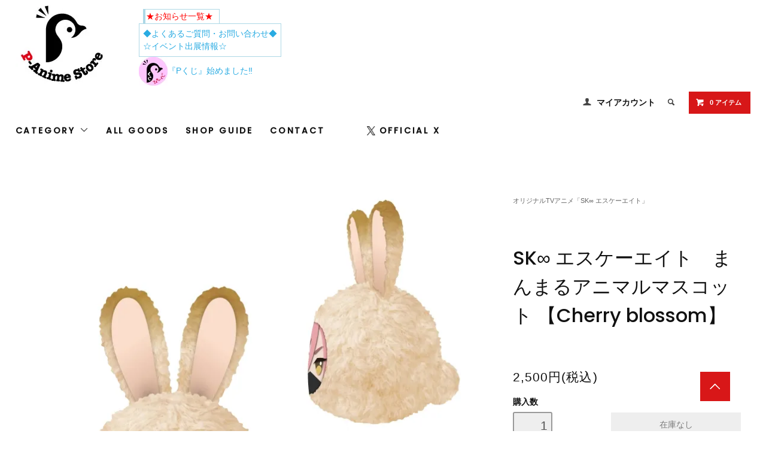

--- FILE ---
content_type: text/html; charset=EUC-JP
request_url: https://www.p-animestore.com/?pid=167015623
body_size: 20685
content:
<!DOCTYPE html PUBLIC "-//W3C//DTD XHTML 1.0 Transitional//EN" "http://www.w3.org/TR/xhtml1/DTD/xhtml1-transitional.dtd">
<html xmlns:og="http://ogp.me/ns#" xmlns:fb="http://www.facebook.com/2008/fbml" xmlns:mixi="http://mixi-platform.com/ns#" xmlns="http://www.w3.org/1999/xhtml" xml:lang="ja" lang="ja" dir="ltr">
<head>
<meta http-equiv="content-type" content="text/html; charset=euc-jp" />
<meta http-equiv="X-UA-Compatible" content="IE=edge,chrome=1" />
<title>SK∞ エスケーエイト　まんまるアニマルマスコット 【Cherry blossom】 - Ｐアニメストア</title>
<meta name="Keywords" content="アニメ,プラルトアニメストア,Pアニメ,Pアニ,アニメグッズ,通販,グッズ,SK∞,エスケーエイト,オリジナルアニメ,キャラクター,レキ,ランガ,MIYA,シャドウ,Cherry blossom,チェリー,ジョー,アダム,愛抱夢,菊池忠,S,ビーフ,決闘,スケボー,スケートボード,ブロマイド,写真" />
<meta name="Description" content="映画・アニメグッズ通販サイトのPアニメストアでは鬼滅の刃、WIND BREAKER、薬屋のひとりごと、ギヴン等のキャラクターグッズ各種を販売しています。" />
<meta name="Author" content="Pアニメストア" />
<meta name="Copyright" content="" />
<meta http-equiv="content-style-type" content="text/css" />
<meta http-equiv="content-script-type" content="text/javascript" />
<link rel="stylesheet" href="https://www.p-animestore.com/css/framework/colormekit.css" type="text/css" />
<link rel="stylesheet" href="https://www.p-animestore.com/css/framework/colormekit-responsive.css" type="text/css" />
<link rel="stylesheet" href="https://img07.shop-pro.jp/PA01343/588/css/2/index.css?cmsp_timestamp=20260107102142" type="text/css" />
<link rel="stylesheet" href="https://img07.shop-pro.jp/PA01343/588/css/2/product.css?cmsp_timestamp=20260107102142" type="text/css" />

<link rel="alternate" type="application/rss+xml" title="rss" href="https://www.p-animestore.com/?mode=rss" />
<link rel="shortcut icon" href="https://img07.shop-pro.jp/PA01343/588/favicon.ico?cmsp_timestamp=20250609105527" />
<script type="text/javascript" src="//ajax.googleapis.com/ajax/libs/jquery/1.11.0/jquery.min.js" ></script>
<meta property="og:title" content="SK∞ エスケーエイト　まんまるアニマルマスコット 【Cherry blossom】 - Ｐアニメストア" />
<meta property="og:description" content="映画・アニメグッズ通販サイトのPアニメストアでは鬼滅の刃、WIND BREAKER、薬屋のひとりごと、ギヴン等のキャラクターグッズ各種を販売しています。" />
<meta property="og:url" content="https://www.p-animestore.com?pid=167015623" />
<meta property="og:site_name" content="Ｐアニメストア" />
<meta property="og:image" content="https://img07.shop-pro.jp/PA01343/588/product/167015623.jpg?cmsp_timestamp=20220304151122"/>
<meta name="google-site-verification" content="YC3G7ZJrOLZvwJORyc53Ps4MyoyQmpxHZ8yWOQmABCM" />
<meta name="google-site-verification" content="S3ROPGaUclwEZeBz_FcQYO9K2zW-J1sUFTGO_jta03w" />
<script>
  var Colorme = {"page":"product","shop":{"account_id":"PA01343588","title":"\uff30\u30a2\u30cb\u30e1\u30b9\u30c8\u30a2"},"basket":{"total_price":0,"items":[]},"customer":{"id":null},"inventory_control":"product","product":{"shop_uid":"PA01343588","id":167015623,"name":"SK\u221e \u30a8\u30b9\u30b1\u30fc\u30a8\u30a4\u30c8\u3000\u307e\u3093\u307e\u308b\u30a2\u30cb\u30de\u30eb\u30de\u30b9\u30b3\u30c3\u30c8 \u3010Cherry blossom\u3011","model_number":"","stock_num":0,"sales_price":2273,"sales_price_including_tax":2500,"variants":[],"category":{"id_big":2704929,"id_small":0},"groups":[{"id":2731489}],"members_price":2000,"members_price_including_tax":2200}};

  (function() {
    function insertScriptTags() {
      var scriptTagDetails = [{"src":"https:\/\/recent-orders.colorme.app\/widget.js","integrity":null}];
      var entry = document.getElementsByTagName('script')[0];

      scriptTagDetails.forEach(function(tagDetail) {
        var script = document.createElement('script');

        script.type = 'text/javascript';
        script.src = tagDetail.src;
        script.async = true;

        if( tagDetail.integrity ) {
          script.integrity = tagDetail.integrity;
          script.setAttribute('crossorigin', 'anonymous');
        }

        entry.parentNode.insertBefore(script, entry);
      })
    }

    window.addEventListener('load', insertScriptTags, false);
  })();
</script>
</head>
<body>
<meta name="colorme-acc-payload" content="?st=1&pt=10029&ut=167015623&at=PA01343588&v=20260118023957&re=&cn=d6cbbb489e8c9a04c9e4eb02eba8adb3" width="1" height="1" alt="" /><script>!function(){"use strict";Array.prototype.slice.call(document.getElementsByTagName("script")).filter((function(t){return t.src&&t.src.match(new RegExp("dist/acc-track.js$"))})).forEach((function(t){return document.body.removeChild(t)})),function t(c){var r=arguments.length>1&&void 0!==arguments[1]?arguments[1]:0;if(!(r>=c.length)){var e=document.createElement("script");e.onerror=function(){return t(c,r+1)},e.src="https://"+c[r]+"/dist/acc-track.js?rev=3",document.body.appendChild(e)}}(["acclog001.shop-pro.jp","acclog002.shop-pro.jp"])}();</script><link href="https://fonts.googleapis.com/css?family=Roboto+Slab:400,700" rel="stylesheet" type="text/css">
<link href='https://fonts.googleapis.com/css?family=Poppins:500' rel='stylesheet' type='text/css'>
  <link href="https://img.shop-pro.jp/tmpl_js/78/bxslider/jquery.bxslider.css" rel="stylesheet" type="text/css">
<link href='https://www.prart.co.jp/assets/anime_store/css/common.css' rel='stylesheet' type='text/css'>
  <script src="https://img.shop-pro.jp/tmpl_js/78/bxslider/jquery.bxslider.min.js"></script>
<script src="https://img.shop-pro.jp/tmpl_js/78/jquery.tile.js"></script>
<script src="https://img.shop-pro.jp/tmpl_js/78/masonry.pkgd.min.js"></script>
<script src="https://img.shop-pro.jp/tmpl_js/78/smoothscroll.js"></script>
<script src="https://img.shop-pro.jp/tmpl_js/78/jquery.ah-placeholder.js"></script>
<script src="https://img.shop-pro.jp/tmpl_js/78/utility_index.js"></script>
<script>
  (function(i,s,o,g,r,a,m){i['GoogleAnalyticsObject']=r;i[r]=i[r]||function(){
  (i[r].q=i[r].q||[]).push(arguments)},i[r].l=1*new Date();a=s.createElement(o),
  m=s.getElementsByTagName(o)[0];a.async=1;a.src=g;m.parentNode.insertBefore(a,m)
  })(window,document,'script','//www.google-analytics.com/analytics.js','ga');

  ga('create', 'UA-72589732-1', 'auto',{'allowLinker':true});
  ga('require', 'linker');
  ga('linker:autoLink', ['p-animestore.com','shop-pro.jp']);
  ga('send', 'pageview');
</script>
<!--[if lte IE 8]>
<div id="wrapper" class="ie8 page--product">
<![endif]-->

<div id="wrapper" class="page--product">
	
  <div id="header" class="header__section container">
    <div class="clearfix">
      <h1 class="header__logo header__logo-img"> <a href="./"><img src="https://img07.shop-pro.jp/PA01343/588/PA01343588.jpg?cmsp_timestamp=20250609105527" alt="Ｐアニメストア" /></a>　　
           </h1>
			<p class="main_catch01"><table cellspacing="0" cellpadding="1"><tr><td width="5"></td><td bgcolor="lightblue" width="1"></td><td style="border-top:1px solid lightblue; border-right:1px solid lightblue;border-left:1px solid lightblue;" align="left"><a href="https://www.p-animestore.com/?mode=f8"><font color="red">★お知らせ一覧★</font></a></td><td width="100"></td></tr>
<tr><td colspan="4" style="border:1px solid lightblue;" align="center">
<table bgcolor="lightcyan" cellpadding="5"><tr><td>
</pre><a href="https://www.p-animestore.com/?mode=f27">◆よくあるご質問・お問い合わせ◆</a>
<br><a href="https://www.p-animestore.com/?mode=f30">☆イベント出展情報☆</a>
</pre><br>
</td></tr></table>
			</td></tr></table>
					</font></font>
						</font></font>

	<a href="https://pkuji.com/" title="Pくじ"><img src="https://img07.shop-pro.jp/PA01343/588/etc/pa48x48.jpg?cmsp_timestamp=20221226144023" alt="">『Pくじ』始めました&#8252;</a>

<div class="annai_text">
</div>
			
    <ul class="header-nav hidden-phone">
        
		 <li class="header-nav__unit">
          <i class="icon-b icon-user"></i>
          <a href="https://www.p-animestore.com/?mode=myaccount" class="header-nav__txt">マイアカウント</a>
        </li>
                
        
        <li class="header-nav__unit">
          <i class="icon-b icon-search header__search-switch" data-visible-switch="search-form"></i>
          <form action="https://www.p-animestore.com/" method="GET" class="header__search-form" data-visible-target="search-form">
            <input type="hidden" name="mode" value="srh" />
            <input type="text" name="keyword" placeholder="商品を検索" class="header__search-form__input" data-search-input="search-form__input" />
          </form>
        </li>
        
        
        <li class="header-nav__unit">
          <a href="https://www.p-animestore.com/cart/proxy/basket?shop_id=PA01343588&shop_domain=p-animestore.com" class="btn txt--sm header-nav__btn btn-secondary">
            <i class="icon-w icon-cart"></i>0 アイテム
          </a>
        </li>
        
      </ul>
      
			
      
            
    </div>
    
		
    <ul class="global-nav-phone visible-phone">	
		
			<li>
        <a href="javascript:TabBlockToggle('global-nav');">
          <i class="icon-lg-b icon-list"></i>
        </a>
      </li>
			<li>
        <a href="javascript:TabBlockToggle('global-nav__search-form');">
          <i class="icon-lg-b icon-search"></i>
        </a>
      </li>
      <li>
        <a href="javascript:TabBlockToggle('global-nav__user-nav');">
          <i class="icon-lg-b icon-user"></i>
        </a>
      </li>
			 <li>
        <a href="https://p-animestore.shop-pro.jp/customer/inquiries/new">
          <i class="icon-lg-b icon-mail"></i>
        </a>
      </li>
      <li>
        <a href="https://www.p-animestore.com/cart/proxy/basket?shop_id=PA01343588&shop_domain=p-animestore.com">
          <i class="icon-lg-b icon-cart"></i>
        </a>
      </li>
    </ul>
    
				
    <div>

      <ul class="global-nav clearfix global-nav__pulldown-nav" data-visible-target="global-nav" data-block="tab-content">
<li class="global-nav__unit global-nav__pulldown">
          <a href="javascript:PulldownToggle('global-nav__product-nav');" class="global-nav__unit__txt">
            CATEGORY <i class="icon-b icon-chevron_thin_down hidden-phone"></i>
          </a>
          
          <div class="visible-phone">
            <ul class="header__pulldown-nav__list">
              
              
							<li>
                  <a href="https://www.p-animestore.com/?mode=cate&cbid=2976730&csid=0">
                    TVアニメ『幽☆遊☆白書』
                  </a>
                </li>

							
							<li>
                  <a href="https://www.p-animestore.com/?mode=cate&cbid=2978109&csid=0">
                    映画『WIND BREAKER』
                  </a>
                </li>

							
							<li>
                  <a href="https://www.p-animestore.com/?mode=cate&cbid=2975558&csid=0">
                    映画『迷宮のしおり』
                  </a>
                </li>

							
							<li>
                  <a href="https://www.p-animestore.com/?mode=cate&cbid=2970771&csid=0">
                    オニすけ
                  </a>
                </li>

							
							<li>
                  <a href="https://www.p-animestore.com/?mode=cate&cbid=2532121&csid=0">
                    アニメ「鬼滅の刃」
                  </a>
                </li>

							
							<li>
                  <a href="https://www.p-animestore.com/?mode=cate&cbid=2955145&csid=0">
                    TVアニメ「桃源暗鬼」
                  </a>
                </li>

							
							<li>
                  <a href="https://www.p-animestore.com/?mode=cate&cbid=2972086&csid=0">
                    映画『（LOVE SONG）』
                  </a>
                </li>

							
							<li>
                  <a href="https://www.p-animestore.com/?mode=cate&cbid=2879391&csid=0">
                    TVアニメ【推しの子】
                  </a>
                </li>

							
							<li>
                  <a href="https://www.p-animestore.com/?mode=cate&cbid=2961065&csid=0">
                    TVアニメ『わたしが恋人になれるわけないじゃん、ムリムリ!（※ムリじゃなかった!?）』
                  </a>
                </li>

							
							<li>
                  <a href="https://www.p-animestore.com/?mode=cate&cbid=2963392&csid=0">
                    アニメ『暗殺教室』
                  </a>
                </li>

							
							<li>
                  <a href="https://www.p-animestore.com/?mode=cate&cbid=2959140&csid=0">
                    TVアニメ『出禁のモグラ』
                  </a>
                </li>

							
							<li>
                  <a href="https://www.p-animestore.com/?mode=cate&cbid=2955143&csid=0">
                    TVアニメ『よふかしのうた Season2』
                  </a>
                </li>

							
							<li>
                  <a href="https://www.p-animestore.com/?mode=cate&cbid=2956744&csid=0">
                    TVアニメ『増田こうすけ劇場 ギャグマンガ日和GO』
                  </a>
                </li>

							
							<li>
                  <a href="https://www.p-animestore.com/?mode=cate&cbid=2882868&csid=0">
                    TVアニメ『薬屋のひとりごと』
                  </a>
                </li>

							
							<li>
                  <a href="https://www.p-animestore.com/?mode=cate&cbid=2946643&csid=0">
                    映画『片思い世界』
                  </a>
                </li>

							
							<li>
                  <a href="https://www.p-animestore.com/?mode=cate&cbid=2919021&csid=0">
                    『劇場版モノノ怪』
                  </a>
                </li>

							
							<li>
                  <a href="https://www.p-animestore.com/?mode=cate&cbid=2945598&csid=0">
                    「映画 ギヴン 海へ」
                  </a>
                </li>

							
							<li>
                  <a href="https://www.p-animestore.com/?mode=cate&cbid=2908658&csid=0">
                    「映画 ギヴン 柊mix」
                  </a>
                </li>

							
							<li>
                  <a href="https://www.p-animestore.com/?mode=cate&cbid=2947666&csid=0">
                    TVアニメ『合コンに行ったら女がいなかった話』
                  </a>
                </li>

							
							<li>
                  <a href="https://www.p-animestore.com/?mode=cate&cbid=2947998&csid=0">
                    アニメ『アン・シャーリー』
                  </a>
                </li>

							
							<li>
                  <a href="https://www.p-animestore.com/?mode=cate&cbid=2946217&csid=0">
                    TVアニメ『どうせ、恋してしまうんだ。』
                  </a>
                </li>

							

							
							<li>
                  <a href="https://www.p-animestore.com/?mode=cate&cbid=2704929&csid=0">
                    オリジナルTVアニメ「SK∞ エスケーエイト」
                  </a>
                </li>

							
							<li>
                  <a href="https://www.p-animestore.com/?mode=cate&cbid=2940856&csid=0">
                    TVアニメ『来世は他人がいい』
                  </a>
                </li>

							
							<li>
                  <a href="https://www.p-animestore.com/?mode=cate&cbid=2903465&csid=0">
                    来世は他人がいい
                  </a>
                </li>

							
							<li>
                  <a href="https://www.p-animestore.com/?mode=cate&cbid=2936528&csid=0">
                    TVアニメ「負けヒロインが多すぎる！」
                  </a>
                </li>

							
							<li>
                  <a href="https://www.p-animestore.com/?mode=cate&cbid=2933629&csid=0">
                    TVアニメ「らんま1/2」
                  </a>
                </li>

							
							<li>
                  <a href="https://www.p-animestore.com/?mode=cate&cbid=2922599&csid=0">
                    TVアニメ「時々ボソッとロシア語でデレる隣のアーリャさん」
                  </a>
                </li>

							
							<li>
                  <a href="https://www.p-animestore.com/?mode=cate&cbid=2942408&csid=0">
                    TVアニメ『青のミブロ』
                  </a>
                </li>

							
							<li>
                  <a href="https://www.p-animestore.com/?mode=cate&cbid=2921107&csid=0">
                    テレビアニメ「先輩はおとこのこ」
                  </a>
                </li>

							
							<li>
                  <a href="https://www.p-animestore.com/?mode=cate&cbid=2913579&csid=0">
                    TVアニメ「百千さん家のあやかし王子」
                  </a>
                </li>

							
							<li>
                  <a href="https://www.p-animestore.com/?mode=cate&cbid=2916025&csid=0">
                    アニメ『黒執事 -寄宿学校編-』
                  </a>
                </li>

							
							<li>
                  <a href="https://www.p-animestore.com/?mode=cate&cbid=2900556&csid=0">
                    TVアニメ『WIND BREAKER』
                  </a>
                </li>

							
							<li>
                  <a href="https://www.p-animestore.com/?mode=cate&cbid=2903233&csid=0">
                    TVアニメ『ゆびさきと恋々』
                  </a>
                </li>

							
							<li>
                  <a href="https://www.p-animestore.com/?mode=cate&cbid=2691294&csid=0">
                    TVアニメ『東京リベンジャーズ』
                  </a>
                </li>

							
							<li>
                  <a href="https://www.p-animestore.com/?mode=cate&cbid=2908643&csid=0">
                    OAD「マスク男子は恋したくないのに」
                  </a>
                </li>

							
							<li>
                  <a href="https://www.p-animestore.com/?mode=cate&cbid=2884925&csid=0">
                    『劇場版シティーハンター 天使の涙(エンジェルダスト)』
                  </a>
                </li>

							
							<li>
                  <a href="https://www.p-animestore.com/?mode=cate&cbid=2871121&csid=0">
                    アニメ『わたしの幸せな結婚』
                  </a>
                </li>

							
							<li>
                  <a href="https://www.p-animestore.com/?mode=cate&cbid=2829280&csid=0">
                    TVアニメ「うる星やつら」
                  </a>
                </li>

							
							<li>
                  <a href="https://www.p-animestore.com/?mode=cate&cbid=2880217&csid=0">
                    TVアニメ『マッシュル-MASHLE-』
                  </a>
                </li>

							
							<li>
                  <a href="https://www.p-animestore.com/?mode=cate&cbid=2865264&csid=0">
                    PSYCHO-TOUR
                  </a>
                </li>

							
							<li>
                  <a href="https://www.p-animestore.com/?mode=cate&cbid=2870178&csid=0">
                    劇場版 PSYCHO-PASS サイコパス PROVIDENCE
                  </a>
                </li>

							
							<li>
                  <a href="https://www.p-animestore.com/?mode=cate&cbid=2869704&csid=0">
                    NieR:Automata Ver1.1a
                  </a>
                </li>

							
							<li>
                  <a href="https://www.p-animestore.com/?mode=cate&cbid=2879155&csid=0">
                    TVアニメ『山田くんとLv999の恋をする』
                  </a>
                </li>

							
							<li>
                  <a href="https://www.p-animestore.com/?mode=cate&cbid=2861617&csid=0">
                    TVアニメ『久保さんは僕を許さない』
                  </a>
                </li>

							
							<li>
                  <a href="https://www.p-animestore.com/?mode=cate&cbid=2832662&csid=0">
                    四畳半タイムマシンブルース
                  </a>
                </li>

							
							<li>
                  <a href="https://www.p-animestore.com/?mode=cate&cbid=2694417&csid=0">
                    四畳半神話大系
                  </a>
                </li>

							
							<li>
                  <a href="https://www.p-animestore.com/?mode=cate&cbid=2856534&csid=0">
                    ほてりほてってファーストキス
                  </a>
                </li>

							
							<li>
                  <a href="https://www.p-animestore.com/?mode=cate&cbid=2875326&csid=0">
                    まめきちまめこ
                  </a>
                </li>

							
							<li>
                  <a href="https://www.p-animestore.com/?mode=cate&cbid=2730903&csid=0">
                    ちこまる
                  </a>
                </li>

							
							<li>
                  <a href="https://www.p-animestore.com/?mode=cate&cbid=2856585&csid=0">
                    Buddy Daddies 
                  </a>
                </li>

							
							<li>
                  <a href="https://www.p-animestore.com/?mode=cate&cbid=2806737&csid=0">
                    時光代理人-LINK CLICK-
                  </a>
                </li>

							
							<li>
                  <a href="https://www.p-animestore.com/?mode=cate&cbid=2837738&csid=0">
                    TVアニメ『永久少年 Eternal Boys』
                  </a>
                </li>

							
							<li>
                  <a href="https://www.p-animestore.com/?mode=cate&cbid=2877512&csid=0">
                    永久少年 Eternal Boys NEXT STAGE
                  </a>
                </li>

							
							<li>
                  <a href="https://www.p-animestore.com/?mode=cate&cbid=2819473&csid=0">
                    TVアニメ『よふかしのうた』
                  </a>
                </li>

							
							<li>
                  <a href="https://www.p-animestore.com/?mode=cate&cbid=2823328&csid=0">
                    映画「雨を告げる漂流団地」
                  </a>
                </li>

							
							<li>
                  <a href="https://www.p-animestore.com/?mode=cate&cbid=2823545&csid=0">
                    TVアニメ『可愛いだけじゃない式守さん』
                  </a>
                </li>

							
							<li>
                  <a href="https://www.p-animestore.com/?mode=cate&cbid=2824973&csid=0">
                    エスタブライフ グレイトエスケープ
                  </a>
                </li>

							
							<li>
                  <a href="https://www.p-animestore.com/?mode=cate&cbid=2826313&csid=0">
                    『TIGER & BUNNY 2』
                  </a>
                </li>

							
							<li>
                  <a href="https://www.p-animestore.com/?mode=cate&cbid=2837737&csid=0">
                    TVアニメ『惑星のさみだれ』
                  </a>
                </li>

							
							<li>
                  <a href="https://www.p-animestore.com/?mode=cate&cbid=2539502&csid=0">
                    ロード・エルメロイⅡ世の事件簿-魔眼蒐集列車Grace note-
                  </a>
                </li>

							
							<li>
                  <a href="https://www.p-animestore.com/?mode=cate&cbid=2554664&csid=0">
                    Fate/Grand Order -絶対魔獣戦線バビロニア-
                  </a>
                </li>

							
							<li>
                  <a href="https://www.p-animestore.com/?mode=cate&cbid=2695221&csid=0">
                    劇場版 Fate/Grand Order -神聖円卓領域キャメロット- 前編 Wandering; Agateram
                  </a>
                </li>

							
							<li>
                  <a href="https://www.p-animestore.com/?mode=cate&cbid=2768273&csid=0">
                    Fate/Grand Order -終局特異点 冠位時間神殿ソロモン-
                  </a>
                </li>

							
							<li>
                  <a href="https://www.p-animestore.com/?mode=cate&cbid=2755155&csid=0">
                    ヴァニタスの手記
                  </a>
                </li>

							
							<li>
                  <a href="https://www.p-animestore.com/?mode=cate&cbid=2756656&csid=0">
                    バクテン!!
                  </a>
                </li>

							
							<li>
                  <a href="https://www.p-animestore.com/?mode=cate&cbid=2776002&csid=0">
                    TVアニメ『ヴィジュアルプリズン』
                  </a>
                </li>

							
							<li>
                  <a href="https://www.p-animestore.com/?mode=cate&cbid=2806738&csid=0">
                    社畜さんは幼女幽霊に癒されたい。
                  </a>
                </li>

							
							<li>
                  <a href="https://www.p-animestore.com/?mode=cate&cbid=2815760&csid=0">
                    森のくまさん、冬眠中。
                  </a>
                </li>

							
							<li>
                  <a href="https://www.p-animestore.com/?mode=cate&cbid=2817355&csid=0">
                    映画 バクテン!!
                  </a>
                </li>

							
							<li>
                  <a href="https://www.p-animestore.com/?mode=cate&cbid=2821602&csid=0">
                    東京24区
                  </a>
                </li>

							
							<li>
                  <a href="https://www.p-animestore.com/?mode=cate&cbid=2822324&csid=0">
                    TVアニメ「ラブオールプレー」
                  </a>
                </li>

							
							<li>
                  <a href="https://www.p-animestore.com/?mode=cate&cbid=2484889&csid=0">
                    約束のネバーランド
                  </a>
                </li>

							
							<li>
                  <a href="https://www.p-animestore.com/?mode=cate&cbid=2540955&csid=0">
                    ギヴン
                  </a>
                </li>

							
							<li>
                  <a href="https://www.p-animestore.com/?mode=cate&cbid=2591943&csid=0">
                    囀る鳥は羽ばたかない
                  </a>
                </li>

							
							<li>
                  <a href="https://www.p-animestore.com/?mode=cate&cbid=2595704&csid=0">
                    映画 ギヴン
                  </a>
                </li>

							
							<li>
                  <a href="https://www.p-animestore.com/?mode=cate&cbid=2638843&csid=0">
                    富豪刑事 Balance:UNLIMITED
                  </a>
                </li>

							
							<li>
                  <a href="https://www.p-animestore.com/?mode=cate&cbid=2679771&csid=0">
                    五等分の花嫁∬
                  </a>
                </li>

							
							<li>
                  <a href="https://www.p-animestore.com/?mode=cate&cbid=2694416&csid=0">
                    劇場版「冴えない彼女の育てかたFine」　
                  </a>
                </li>

							
							<li>
                  <a href="https://www.p-animestore.com/?mode=cate&cbid=2694418&csid=0">
                    ハチミツとクローバー
                  </a>
                </li>

							
							<li>
                  <a href="https://www.p-animestore.com/?mode=cate&cbid=2694419&csid=0">
                    モノノ怪
                  </a>
                </li>

							
							<li>
                  <a href="https://www.p-animestore.com/?mode=cate&cbid=2696083&csid=0">
                    ミナとノイタン
                  </a>
                </li>

							
							<li>
                  <a href="https://www.p-animestore.com/?mode=cate&cbid=2697466&csid=0">
                    魔法科高校の劣等生　来訪者編
                  </a>
                </li>

							
							<li>
                  <a href="https://www.p-animestore.com/?mode=cate&cbid=2715902&csid=0">
                    Vivy -Fluorite Eye’s Song-
                  </a>
                </li>

							
							<li>
                  <a href="https://www.p-animestore.com/?mode=cate&cbid=2716275&csid=0">
                    シャドーハウス
                  </a>
                </li>

							
							<li>
                  <a href="https://www.p-animestore.com/?mode=cate&cbid=2719454&csid=0">
                    「あの日見た花の名前を僕達はまだ知らない。」 × 「ラスカル」
                  </a>
                </li>

							
							<li>
                  <a href="https://www.p-animestore.com/?mode=cate&cbid=2719455&csid=0">
                    黒ギャルになったから親友としてみた。
                  </a>
                </li>

							
							<li>
                  <a href="https://www.p-animestore.com/?mode=cate&cbid=2739956&csid=0">
                    NIGHT HEAD 2041
                  </a>
                </li>

							
							<li>
                  <a href="https://www.p-animestore.com/?mode=cate&cbid=2761577&csid=0">
                    魔王イブロギアに身を捧げよ
                  </a>
                </li>

							
							<li>
                  <a href="https://www.p-animestore.com/?mode=cate&cbid=2772693&csid=0">
                    劇場版 抱かれたい男1位に脅されています。～スペイン編～
                  </a>
                </li>

							
							<li>
                  <a href="https://www.p-animestore.com/?mode=cate&cbid=2453575&csid=0">
                    BANANA FISH
                  </a>
                </li>

							
							<li>
                  <a href="https://www.p-animestore.com/?mode=cate&cbid=2511709&csid=0">
                    さらざんまい
                  </a>
                </li>

							
							<li>
                  <a href="https://www.p-animestore.com/?mode=cate&cbid=2511710&csid=0">
                    グリムノーツ The Animation
                  </a>
                </li>

							
							<li>
                  <a href="https://www.p-animestore.com/?mode=cate&cbid=2532120&csid=0">
                    キャロル＆チューズデイ
                  </a>
                </li>

							
							<li>
                  <a href="https://www.p-animestore.com/?mode=cate&cbid=2545094&csid=0">
                    かぐや様は告らせたい～天才たちの恋愛頭脳戦～
                  </a>
                </li>

							
							<li>
                  <a href="https://www.p-animestore.com/?mode=cate&cbid=2557951&csid=0">
                    PSYCHO-PASS サイコパス 3
                  </a>
                </li>

							
							<li>
                  <a href="https://www.p-animestore.com/?mode=cate&cbid=2570866&csid=0">
                    七つの大罪　神々の逆鱗
                  </a>
                </li>

							
							<li>
                  <a href="https://www.p-animestore.com/?mode=cate&cbid=2595092&csid=0">
                    地縛少年 花子くん
                  </a>
                </li>

							
							<li>
                  <a href="https://www.p-animestore.com/?mode=cate&cbid=2595363&csid=0">
                    あひるの空
                  </a>
                </li>

							
							<li>
                  <a href="https://www.p-animestore.com/?mode=cate&cbid=2595364&csid=0">
                    うちタマ?! ～うちのタマ知りませんか？～
                  </a>
                </li>

							
							<li>
                  <a href="https://www.p-animestore.com/?mode=cate&cbid=2595366&csid=0">
                    22/7 (ナナブンノニジュウニ)
                  </a>
                </li>

							
							<li>
                  <a href="https://www.p-animestore.com/?mode=cate&cbid=2606306&csid=0">
                    ドロヘドロ
                  </a>
                </li>

							
							<li>
                  <a href="https://www.p-animestore.com/?mode=cate&cbid=2626371&csid=0">
                    泣きたい私は猫をかぶる
                  </a>
                </li>

							
							<li>
                  <a href="https://www.p-animestore.com/?mode=cate&cbid=2631164&csid=0">
                    TVアニメ「マギアレコード 魔法少女まどか☆マギカ外伝」
                  </a>
                </li>

							
							<li>
                  <a href="https://www.p-animestore.com/?mode=cate&cbid=2631165&csid=0">
                    BEASTARS ビースターズ
                  </a>
                </li>

							
							<li>
                  <a href="https://www.p-animestore.com/?mode=cate&cbid=2631167&csid=0">
                    戦国BASARA
                  </a>
                </li>

							
							<li>
                  <a href="https://www.p-animestore.com/?mode=cate&cbid=2781509&csid=0">
                    ミカンせいじん
                  </a>
                </li>

							
							<li>
                  <a href="https://www.p-animestore.com/?mode=cate&cbid=2072908&csid=0">
                    PSYCHO-PASS サイコパス 2
                  </a>
                </li>

							
							<li>
                  <a href="https://www.p-animestore.com/?mode=cate&cbid=2096230&csid=0">
                    甲鉄城のカバネリ
                  </a>
                </li>

							
							<li>
                  <a href="https://www.p-animestore.com/?mode=cate&cbid=2472080&csid=0">
                    抱かれたい男1位に脅されています。
                  </a>
                </li>

							
							<li>
                  <a href="https://www.p-animestore.com/?mode=cate&cbid=2475586&csid=0">
                    はたらく細胞
                  </a>
                </li>

							
							<li>
                  <a href="https://www.p-animestore.com/?mode=cate&cbid=2494707&csid=0">
                    劇場版 PSYCHO-PASS サイコパス Sinners of the System
                  </a>
                </li>

							
							<li>
                  <a href="https://www.p-animestore.com/?mode=cate&cbid=2502465&csid=0">
                    劇場版シティーハンター 新宿PRIVATE EYES
                  </a>
                </li>

							
							<li>
                  <a href="https://www.p-animestore.com/?mode=cate&cbid=2502466&csid=0">
                    B-PROJECT～絶頂＊エモーション～
                  </a>
                </li>

							
							<li>
                  <a href="https://www.p-animestore.com/?mode=cate&cbid=2382171&csid=0">
                    地獄少女
                  </a>
                </li>

							
							<li>
                  <a href="https://www.p-animestore.com/?mode=cate&cbid=2447502&csid=0">
                    ゲゲゲの鬼太郎
                  </a>
                </li>

							
							<li>
                  <a href="https://www.p-animestore.com/?mode=cate&cbid=2447503&csid=0">
                    はねバド！
                  </a>
                </li>

							
							<li>
                  <a href="https://www.p-animestore.com/?mode=cate&cbid=2447732&csid=0">
                    ガンゲイル・オンライン
                  </a>
                </li>

							
							<li>
                  <a href="https://www.p-animestore.com/?mode=cate&cbid=2472081&csid=0">
                    ベルゼブブ嬢のお気に召すまま。
                  </a>
                </li>

							
							<li>
                  <a href="https://www.p-animestore.com/?mode=cate&cbid=2484890&csid=0">
                    revisions リヴィジョンズ
                  </a>
                </li>

							
							<li>
                  <a href="https://www.p-animestore.com/?mode=cate&cbid=2488296&csid=0">
                    ピアノの森
                  </a>
                </li>

							
							<li>
                  <a href="https://www.p-animestore.com/?mode=cate&cbid=2328897&csid=0">
                    Fate/Apocrypha
                  </a>
                </li>

							
							<li>
                  <a href="https://www.p-animestore.com/?mode=cate&cbid=2356616&csid=0">
                    劇場版 Fate/stay night　Heaven's Feel
                  </a>
                </li>

							
							<li>
                  <a href="https://www.p-animestore.com/?mode=cate&cbid=2447501&csid=0">
                    Fate/EXTRA Last Encore
                  </a>
                </li>

							
							<li>
                  <a href="https://www.p-animestore.com/?mode=cate&cbid=2369788&csid=0">
                    劇場版アニメ『曇天に笑う<外伝> 』
                  </a>
                </li>

							
							<li>
                  <a href="https://www.p-animestore.com/?mode=cate&cbid=2382172&csid=0">
                    斉木楠雄のΨ難
                  </a>
                </li>

							
							<li>
                  <a href="https://www.p-animestore.com/?mode=cate&cbid=2387626&csid=0">
                    恋は雨上がりのように
                  </a>
                </li>

							
							<li>
                  <a href="https://www.p-animestore.com/?mode=cate&cbid=2391669&csid=0">
                    デスマーチからはじまる異世界狂想曲
                  </a>
                </li>

							
							<li>
                  <a href="https://www.p-animestore.com/?mode=cate&cbid=2412827&csid=0">
                    メガロボクス
                  </a>
                </li>

							
							<li>
                  <a href="https://www.p-animestore.com/?mode=cate&cbid=2419185&csid=0">
                    紙兎ロペ
                  </a>
                </li>

							
							<li>
                  <a href="https://www.p-animestore.com/?mode=cate&cbid=2161247&csid=0">
                    七つの大罪
                  </a>
                </li>

							
							<li>
                  <a href="https://www.p-animestore.com/?mode=cate&cbid=2403119&csid=0">
                    七つの大罪 戒めの復活
                  </a>
                </li>

							
							<li>
                  <a href="https://www.p-animestore.com/?mode=cate&cbid=2071250&csid=0">
                    暗殺教室
                  </a>
                </li>

							
							<li>
                  <a href="https://www.p-animestore.com/?mode=cate&cbid=2214496&csid=0">
                    劇場版 暗殺教室365日の時間
                  </a>
                </li>

							
							<li>
                  <a href="https://www.p-animestore.com/?mode=cate&cbid=2214610&csid=0">
                    劇場版 暗殺教室 殺せんせーQ
                  </a>
                </li>

							
							<li>
                  <a href="https://www.p-animestore.com/?mode=cate&cbid=2189836&csid=0">
                    デジモンアドベンチャーtri.
                  </a>
                </li>

							
							<li>
                  <a href="https://www.p-animestore.com/?mode=cate&cbid=2328896&csid=0">
                    デジタルモンスター20thアニバーサリー
                  </a>
                </li>

							
							<li>
                  <a href="https://www.p-animestore.com/?mode=cate&cbid=2290789&csid=0">
                    冴えない彼女の育てかた♭
                  </a>
                </li>

							
							<li>
                  <a href="https://www.p-animestore.com/?mode=cate&cbid=2186721&csid=0">
                    ずっと前から好きでした。
                  </a>
                </li>

							
							<li>
                  <a href="https://www.p-animestore.com/?mode=cate&cbid=2231604&csid=0">
                    好きになるその瞬間を
                  </a>
                </li>

							
							<li>
                  <a href="https://www.p-animestore.com/?mode=cate&cbid=2243666&csid=0">
                    3月のライオン
                  </a>
                </li>

							
							<li>
                  <a href="https://www.p-animestore.com/?mode=cate&cbid=2250366&csid=0">
                    クズの本懐
                  </a>
                </li>

							
							<li>
                  <a href="https://www.p-animestore.com/?mode=cate&cbid=2281679&csid=0">
                    青の祓魔師
                  </a>
                </li>

							
							<li>
                  <a href="https://www.p-animestore.com/?mode=cate&cbid=2288104&csid=0">
                    夜は短し歩けよ乙女
                  </a>
                </li>

							
							<li>
                  <a href="https://www.p-animestore.com/?mode=cate&cbid=2290808&csid=0">
                    夏目友人帳
                  </a>
                </li>

							
							<li>
                  <a href="https://www.p-animestore.com/?mode=cate&cbid=2290812&csid=0">
                    黒執事
                  </a>
                </li>

							
							<li>
                  <a href="https://www.p-animestore.com/?mode=cate&cbid=2302885&csid=0">
                    夜明け告げるルーのうた
                  </a>
                </li>

							
							<li>
                  <a href="https://www.p-animestore.com/?mode=cate&cbid=2328895&csid=0">
                    DIVE!!
                  </a>
                </li>

							
							<li>
                  <a href="https://www.p-animestore.com/?mode=cate&cbid=2382173&csid=0">
                    いつだって僕らの恋は10センチだった。
                  </a>
                </li>

							
							<li>
                  <a href="https://www.p-animestore.com/?mode=cate&cbid=2149484&csid=0">
                    ワールドトリガー
                  </a>
                </li>

							
							<li>
                  <a href="https://www.p-animestore.com/?mode=cate&cbid=2170876&csid=0">
                    マギ シンドバッドの冒険
                  </a>
                </li>

							
							<li>
                  <a href="https://www.p-animestore.com/?mode=cate&cbid=2206795&csid=0">
                    舟を編む
                  </a>
                </li>

							
							<li>
                  <a href="https://www.p-animestore.com/?mode=cate&cbid=2207762&csid=0">
                    D.Gray-man HALLOW
                  </a>
                </li>

							
							<li>
                  <a href="https://www.p-animestore.com/?mode=cate&cbid=2214611&csid=0">
                    神々の記
                  </a>
                </li>

							
							<li>
                  <a href="https://www.p-animestore.com/?mode=cate&cbid=2344481&csid=0">
                    潔癖男子 青山くん
                  </a>
                </li>

							
							<li>
                  <a href="https://www.p-animestore.com/?mode=cate&cbid=2198025&csid=0">
                    バッテリー
                  </a>
                </li>

							
							<li>
                  <a href="https://www.p-animestore.com/?mode=cate&cbid=2198026&csid=0">
                    アルスラーン戦記　風塵乱舞
                  </a>
                </li>

							
							<li>
                  <a href="https://www.p-animestore.com/?mode=cate&cbid=2198027&csid=0">
                    モンスターハンターストーリーズ　ライドオン
                  </a>
                </li>

							
							<li>
                  <a href="https://www.p-animestore.com/?mode=cate&cbid=2206804&csid=0">
                    心が叫びたがってるんだ。
                  </a>
                </li>

							
							<li>
                  <a href="https://www.p-animestore.com/?mode=cate&cbid=2206805&csid=0">
                    劇場版 あの日見た花の名前を僕達はまだ知らない。
                  </a>
                </li>

							              
              
                          </ul>
          </div>
          
        </li>
				<li class="global-nav__unit">
          <a href="/?mode=srh" class="global-nav__unit__txt">ALL GOODS</a>
        </li>
        <li class="global-nav__unit">
          <a href="https://www.p-animestore.com/?mode=sk" class="global-nav__unit__txt">SHOP GUIDE</a>
        </li>
                <li class="global-nav__unit">
          <a href="https://p-animestore.shop-pro.jp/customer/inquiries/new" class="global-nav__unit__txt">CONTACT</a>
        </li>
				<li class="global-nav__unit twicon">
          <a href="https://twitter.com/intent/follow?screen_name=p_animestore" class="global-nav__unit__txt" target="_blank"><img src="https://img07.shop-pro.jp/PA01343/588/etc_base64/bG9nby1ibGFjaw.jpg?cmsp_timestamp=20231018220034" alt="プラルトアニメストア公式X" class="twimg">OFFICIAL X</a>
        </li>
      </ul>


      <div class="global-nav__pulldown-nav" data-visible-target="global-nav__search-form" data-block="tab-content">
        <form action="https://www.p-animestore.com/" method="GET" class="header__search-form--phone">
          <input type="hidden" name="mode" value="srh" />
          <input type="text" name="keyword" placeholder="商品を検索" />
          <button class="btn">検索</button>
        </form>
      </div>
      <div class="global-nav__pulldown-nav" data-visible-target="global-nav__user-nav" data-block="tab-content">
        <ul class="header__pulldown-nav__list">
          <li><a href="https://www.p-animestore.com/?mode=myaccount">マイアカウント</a></li>
                  </ul>
      </div>
    </div>
    <div class="global-nav__pulldown-nav row hidden-phone" data-visible-target="global-nav__product-nav" data-block="tab-content">
      
                                    
                    <ul class="row header__pulldown-nav__list col col-sm-12">
        
            <li>
              <a href="https://www.p-animestore.com/?mode=cate&cbid=2976730&csid=0">
                TVアニメ『幽☆遊☆白書』
              </a>
            </li>


						                      
            <li>
              <a href="https://www.p-animestore.com/?mode=cate&cbid=2978109&csid=0">
                映画『WIND BREAKER』
              </a>
            </li>


						                      
            <li>
              <a href="https://www.p-animestore.com/?mode=cate&cbid=2975558&csid=0">
                映画『迷宮のしおり』
              </a>
            </li>


						                      
            <li>
              <a href="https://www.p-animestore.com/?mode=cate&cbid=2970771&csid=0">
                オニすけ
              </a>
            </li>


						                      
            <li>
              <a href="https://www.p-animestore.com/?mode=cate&cbid=2532121&csid=0">
                アニメ「鬼滅の刃」
              </a>
            </li>


						                      
            <li>
              <a href="https://www.p-animestore.com/?mode=cate&cbid=2955145&csid=0">
                TVアニメ「桃源暗鬼」
              </a>
            </li>


						                      
            <li>
              <a href="https://www.p-animestore.com/?mode=cate&cbid=2972086&csid=0">
                映画『（LOVE SONG）』
              </a>
            </li>


						                      
            <li>
              <a href="https://www.p-animestore.com/?mode=cate&cbid=2879391&csid=0">
                TVアニメ【推しの子】
              </a>
            </li>


						                      
            <li>
              <a href="https://www.p-animestore.com/?mode=cate&cbid=2961065&csid=0">
                TVアニメ『わたしが恋人になれるわけないじゃん、ムリムリ!（※ムリじゃなかった!?）』
              </a>
            </li>


						                      
            <li>
              <a href="https://www.p-animestore.com/?mode=cate&cbid=2963392&csid=0">
                アニメ『暗殺教室』
              </a>
            </li>


						                      
            <li>
              <a href="https://www.p-animestore.com/?mode=cate&cbid=2959140&csid=0">
                TVアニメ『出禁のモグラ』
              </a>
            </li>


						                      
            <li>
              <a href="https://www.p-animestore.com/?mode=cate&cbid=2955143&csid=0">
                TVアニメ『よふかしのうた Season2』
              </a>
            </li>


						                      
            <li>
              <a href="https://www.p-animestore.com/?mode=cate&cbid=2956744&csid=0">
                TVアニメ『増田こうすけ劇場 ギャグマンガ日和GO』
              </a>
            </li>


						                      
            <li>
              <a href="https://www.p-animestore.com/?mode=cate&cbid=2882868&csid=0">
                TVアニメ『薬屋のひとりごと』
              </a>
            </li>


						                      
            <li>
              <a href="https://www.p-animestore.com/?mode=cate&cbid=2946643&csid=0">
                映画『片思い世界』
              </a>
            </li>


						                      
            <li>
              <a href="https://www.p-animestore.com/?mode=cate&cbid=2919021&csid=0">
                『劇場版モノノ怪』
              </a>
            </li>


						                      
            <li>
              <a href="https://www.p-animestore.com/?mode=cate&cbid=2945598&csid=0">
                「映画 ギヴン 海へ」
              </a>
            </li>


						                      
            <li>
              <a href="https://www.p-animestore.com/?mode=cate&cbid=2908658&csid=0">
                「映画 ギヴン 柊mix」
              </a>
            </li>


						                      
            <li>
              <a href="https://www.p-animestore.com/?mode=cate&cbid=2947666&csid=0">
                TVアニメ『合コンに行ったら女がいなかった話』
              </a>
            </li>


						                      
            <li>
              <a href="https://www.p-animestore.com/?mode=cate&cbid=2947998&csid=0">
                アニメ『アン・シャーリー』
              </a>
            </li>


						                      
            <li>
              <a href="https://www.p-animestore.com/?mode=cate&cbid=2946217&csid=0">
                TVアニメ『どうせ、恋してしまうんだ。』
              </a>
            </li>


						                      


						                      
            <li>
              <a href="https://www.p-animestore.com/?mode=cate&cbid=2704929&csid=0">
                オリジナルTVアニメ「SK∞ エスケーエイト」
              </a>
            </li>


						                      
            <li>
              <a href="https://www.p-animestore.com/?mode=cate&cbid=2940856&csid=0">
                TVアニメ『来世は他人がいい』
              </a>
            </li>


						                      
            <li>
              <a href="https://www.p-animestore.com/?mode=cate&cbid=2903465&csid=0">
                来世は他人がいい
              </a>
            </li>


						                      
            <li>
              <a href="https://www.p-animestore.com/?mode=cate&cbid=2936528&csid=0">
                TVアニメ「負けヒロインが多すぎる！」
              </a>
            </li>


						                      
            <li>
              <a href="https://www.p-animestore.com/?mode=cate&cbid=2933629&csid=0">
                TVアニメ「らんま1/2」
              </a>
            </li>


						                      
            <li>
              <a href="https://www.p-animestore.com/?mode=cate&cbid=2922599&csid=0">
                TVアニメ「時々ボソッとロシア語でデレる隣のアーリャさん」
              </a>
            </li>


						                      
            <li>
              <a href="https://www.p-animestore.com/?mode=cate&cbid=2942408&csid=0">
                TVアニメ『青のミブロ』
              </a>
            </li>


						                      
            <li>
              <a href="https://www.p-animestore.com/?mode=cate&cbid=2921107&csid=0">
                テレビアニメ「先輩はおとこのこ」
              </a>
            </li>


						                      
            <li>
              <a href="https://www.p-animestore.com/?mode=cate&cbid=2913579&csid=0">
                TVアニメ「百千さん家のあやかし王子」
              </a>
            </li>


						                      
            <li>
              <a href="https://www.p-animestore.com/?mode=cate&cbid=2916025&csid=0">
                アニメ『黒執事 -寄宿学校編-』
              </a>
            </li>


						                      
            <li>
              <a href="https://www.p-animestore.com/?mode=cate&cbid=2900556&csid=0">
                TVアニメ『WIND BREAKER』
              </a>
            </li>


						                      
            <li>
              <a href="https://www.p-animestore.com/?mode=cate&cbid=2903233&csid=0">
                TVアニメ『ゆびさきと恋々』
              </a>
            </li>


						                      
            <li>
              <a href="https://www.p-animestore.com/?mode=cate&cbid=2691294&csid=0">
                TVアニメ『東京リベンジャーズ』
              </a>
            </li>


						                      
            <li>
              <a href="https://www.p-animestore.com/?mode=cate&cbid=2908643&csid=0">
                OAD「マスク男子は恋したくないのに」
              </a>
            </li>


						                      
            <li>
              <a href="https://www.p-animestore.com/?mode=cate&cbid=2884925&csid=0">
                『劇場版シティーハンター 天使の涙(エンジェルダスト)』
              </a>
            </li>


						                      
            <li>
              <a href="https://www.p-animestore.com/?mode=cate&cbid=2871121&csid=0">
                アニメ『わたしの幸せな結婚』
              </a>
            </li>


						                      
            <li>
              <a href="https://www.p-animestore.com/?mode=cate&cbid=2829280&csid=0">
                TVアニメ「うる星やつら」
              </a>
            </li>


						                      
            <li>
              <a href="https://www.p-animestore.com/?mode=cate&cbid=2880217&csid=0">
                TVアニメ『マッシュル-MASHLE-』
              </a>
            </li>


						                      
            <li>
              <a href="https://www.p-animestore.com/?mode=cate&cbid=2865264&csid=0">
                PSYCHO-TOUR
              </a>
            </li>


						                      
            <li>
              <a href="https://www.p-animestore.com/?mode=cate&cbid=2870178&csid=0">
                劇場版 PSYCHO-PASS サイコパス PROVIDENCE
              </a>
            </li>


						                      
            <li>
              <a href="https://www.p-animestore.com/?mode=cate&cbid=2869704&csid=0">
                NieR:Automata Ver1.1a
              </a>
            </li>


						                      
            <li>
              <a href="https://www.p-animestore.com/?mode=cate&cbid=2879155&csid=0">
                TVアニメ『山田くんとLv999の恋をする』
              </a>
            </li>


						                      
            <li>
              <a href="https://www.p-animestore.com/?mode=cate&cbid=2861617&csid=0">
                TVアニメ『久保さんは僕を許さない』
              </a>
            </li>


						                      
            <li>
              <a href="https://www.p-animestore.com/?mode=cate&cbid=2832662&csid=0">
                四畳半タイムマシンブルース
              </a>
            </li>


						                      
            <li>
              <a href="https://www.p-animestore.com/?mode=cate&cbid=2694417&csid=0">
                四畳半神話大系
              </a>
            </li>


						                      
            <li>
              <a href="https://www.p-animestore.com/?mode=cate&cbid=2856534&csid=0">
                ほてりほてってファーストキス
              </a>
            </li>


						                      
            <li>
              <a href="https://www.p-animestore.com/?mode=cate&cbid=2875326&csid=0">
                まめきちまめこ
              </a>
            </li>


						                      
            <li>
              <a href="https://www.p-animestore.com/?mode=cate&cbid=2730903&csid=0">
                ちこまる
              </a>
            </li>


						                      
            <li>
              <a href="https://www.p-animestore.com/?mode=cate&cbid=2856585&csid=0">
                Buddy Daddies 
              </a>
            </li>


						                      
            <li>
              <a href="https://www.p-animestore.com/?mode=cate&cbid=2806737&csid=0">
                時光代理人-LINK CLICK-
              </a>
            </li>


						                      
            <li>
              <a href="https://www.p-animestore.com/?mode=cate&cbid=2837738&csid=0">
                TVアニメ『永久少年 Eternal Boys』
              </a>
            </li>


						                      
            <li>
              <a href="https://www.p-animestore.com/?mode=cate&cbid=2877512&csid=0">
                永久少年 Eternal Boys NEXT STAGE
              </a>
            </li>


						                      
            <li>
              <a href="https://www.p-animestore.com/?mode=cate&cbid=2819473&csid=0">
                TVアニメ『よふかしのうた』
              </a>
            </li>


						                      
            <li>
              <a href="https://www.p-animestore.com/?mode=cate&cbid=2823328&csid=0">
                映画「雨を告げる漂流団地」
              </a>
            </li>


						                      
            <li>
              <a href="https://www.p-animestore.com/?mode=cate&cbid=2823545&csid=0">
                TVアニメ『可愛いだけじゃない式守さん』
              </a>
            </li>


						                      
            <li>
              <a href="https://www.p-animestore.com/?mode=cate&cbid=2824973&csid=0">
                エスタブライフ グレイトエスケープ
              </a>
            </li>


						                      
            <li>
              <a href="https://www.p-animestore.com/?mode=cate&cbid=2826313&csid=0">
                『TIGER & BUNNY 2』
              </a>
            </li>


						                      
            <li>
              <a href="https://www.p-animestore.com/?mode=cate&cbid=2837737&csid=0">
                TVアニメ『惑星のさみだれ』
              </a>
            </li>


						                      
            <li>
              <a href="https://www.p-animestore.com/?mode=cate&cbid=2539502&csid=0">
                ロード・エルメロイⅡ世の事件簿-魔眼蒐集列車Grace note-
              </a>
            </li>


						                      
            <li>
              <a href="https://www.p-animestore.com/?mode=cate&cbid=2554664&csid=0">
                Fate/Grand Order -絶対魔獣戦線バビロニア-
              </a>
            </li>


						                      
            <li>
              <a href="https://www.p-animestore.com/?mode=cate&cbid=2695221&csid=0">
                劇場版 Fate/Grand Order -神聖円卓領域キャメロット- 前編 Wandering; Agateram
              </a>
            </li>


						                      
            <li>
              <a href="https://www.p-animestore.com/?mode=cate&cbid=2768273&csid=0">
                Fate/Grand Order -終局特異点 冠位時間神殿ソロモン-
              </a>
            </li>


						                      
            <li>
              <a href="https://www.p-animestore.com/?mode=cate&cbid=2755155&csid=0">
                ヴァニタスの手記
              </a>
            </li>


						                      
            <li>
              <a href="https://www.p-animestore.com/?mode=cate&cbid=2756656&csid=0">
                バクテン!!
              </a>
            </li>


						                      
            <li>
              <a href="https://www.p-animestore.com/?mode=cate&cbid=2776002&csid=0">
                TVアニメ『ヴィジュアルプリズン』
              </a>
            </li>


						                      
            <li>
              <a href="https://www.p-animestore.com/?mode=cate&cbid=2806738&csid=0">
                社畜さんは幼女幽霊に癒されたい。
              </a>
            </li>


						                      
            <li>
              <a href="https://www.p-animestore.com/?mode=cate&cbid=2815760&csid=0">
                森のくまさん、冬眠中。
              </a>
            </li>


						                      
            <li>
              <a href="https://www.p-animestore.com/?mode=cate&cbid=2817355&csid=0">
                映画 バクテン!!
              </a>
            </li>


						                      
            <li>
              <a href="https://www.p-animestore.com/?mode=cate&cbid=2821602&csid=0">
                東京24区
              </a>
            </li>


						                      
            <li>
              <a href="https://www.p-animestore.com/?mode=cate&cbid=2822324&csid=0">
                TVアニメ「ラブオールプレー」
              </a>
            </li>


						                      
            <li>
              <a href="https://www.p-animestore.com/?mode=cate&cbid=2484889&csid=0">
                約束のネバーランド
              </a>
            </li>


						                      
            <li>
              <a href="https://www.p-animestore.com/?mode=cate&cbid=2540955&csid=0">
                ギヴン
              </a>
            </li>


						                      
            <li>
              <a href="https://www.p-animestore.com/?mode=cate&cbid=2591943&csid=0">
                囀る鳥は羽ばたかない
              </a>
            </li>


						                      
            <li>
              <a href="https://www.p-animestore.com/?mode=cate&cbid=2595704&csid=0">
                映画 ギヴン
              </a>
            </li>


						                      
            <li>
              <a href="https://www.p-animestore.com/?mode=cate&cbid=2638843&csid=0">
                富豪刑事 Balance:UNLIMITED
              </a>
            </li>


						                      
            <li>
              <a href="https://www.p-animestore.com/?mode=cate&cbid=2679771&csid=0">
                五等分の花嫁∬
              </a>
            </li>


						                      
            <li>
              <a href="https://www.p-animestore.com/?mode=cate&cbid=2694416&csid=0">
                劇場版「冴えない彼女の育てかたFine」　
              </a>
            </li>


						                      
            <li>
              <a href="https://www.p-animestore.com/?mode=cate&cbid=2694418&csid=0">
                ハチミツとクローバー
              </a>
            </li>


						          </ul>
          <ul class="row header__pulldown-nav__list col col-sm-12">
                              
            <li>
              <a href="https://www.p-animestore.com/?mode=cate&cbid=2694419&csid=0">
                モノノ怪
              </a>
            </li>


						                      
            <li>
              <a href="https://www.p-animestore.com/?mode=cate&cbid=2696083&csid=0">
                ミナとノイタン
              </a>
            </li>


						                      
            <li>
              <a href="https://www.p-animestore.com/?mode=cate&cbid=2697466&csid=0">
                魔法科高校の劣等生　来訪者編
              </a>
            </li>


						                      
            <li>
              <a href="https://www.p-animestore.com/?mode=cate&cbid=2715902&csid=0">
                Vivy -Fluorite Eye’s Song-
              </a>
            </li>


						                      
            <li>
              <a href="https://www.p-animestore.com/?mode=cate&cbid=2716275&csid=0">
                シャドーハウス
              </a>
            </li>


						                      
            <li>
              <a href="https://www.p-animestore.com/?mode=cate&cbid=2719454&csid=0">
                「あの日見た花の名前を僕達はまだ知らない。」 × 「ラスカル」
              </a>
            </li>


						                      
            <li>
              <a href="https://www.p-animestore.com/?mode=cate&cbid=2719455&csid=0">
                黒ギャルになったから親友としてみた。
              </a>
            </li>


						                      
            <li>
              <a href="https://www.p-animestore.com/?mode=cate&cbid=2739956&csid=0">
                NIGHT HEAD 2041
              </a>
            </li>


						                      
            <li>
              <a href="https://www.p-animestore.com/?mode=cate&cbid=2761577&csid=0">
                魔王イブロギアに身を捧げよ
              </a>
            </li>


						                      
            <li>
              <a href="https://www.p-animestore.com/?mode=cate&cbid=2772693&csid=0">
                劇場版 抱かれたい男1位に脅されています。～スペイン編～
              </a>
            </li>


						                      
            <li>
              <a href="https://www.p-animestore.com/?mode=cate&cbid=2453575&csid=0">
                BANANA FISH
              </a>
            </li>


						                      
            <li>
              <a href="https://www.p-animestore.com/?mode=cate&cbid=2511709&csid=0">
                さらざんまい
              </a>
            </li>


						                      
            <li>
              <a href="https://www.p-animestore.com/?mode=cate&cbid=2511710&csid=0">
                グリムノーツ The Animation
              </a>
            </li>


						                      
            <li>
              <a href="https://www.p-animestore.com/?mode=cate&cbid=2532120&csid=0">
                キャロル＆チューズデイ
              </a>
            </li>


						                      
            <li>
              <a href="https://www.p-animestore.com/?mode=cate&cbid=2545094&csid=0">
                かぐや様は告らせたい～天才たちの恋愛頭脳戦～
              </a>
            </li>


						                      
            <li>
              <a href="https://www.p-animestore.com/?mode=cate&cbid=2557951&csid=0">
                PSYCHO-PASS サイコパス 3
              </a>
            </li>


						                      
            <li>
              <a href="https://www.p-animestore.com/?mode=cate&cbid=2570866&csid=0">
                七つの大罪　神々の逆鱗
              </a>
            </li>


						                      
            <li>
              <a href="https://www.p-animestore.com/?mode=cate&cbid=2595092&csid=0">
                地縛少年 花子くん
              </a>
            </li>


						                      
            <li>
              <a href="https://www.p-animestore.com/?mode=cate&cbid=2595363&csid=0">
                あひるの空
              </a>
            </li>


						                      
            <li>
              <a href="https://www.p-animestore.com/?mode=cate&cbid=2595364&csid=0">
                うちタマ?! ～うちのタマ知りませんか？～
              </a>
            </li>


						                      
            <li>
              <a href="https://www.p-animestore.com/?mode=cate&cbid=2595366&csid=0">
                22/7 (ナナブンノニジュウニ)
              </a>
            </li>


						                      
            <li>
              <a href="https://www.p-animestore.com/?mode=cate&cbid=2606306&csid=0">
                ドロヘドロ
              </a>
            </li>


						                      
            <li>
              <a href="https://www.p-animestore.com/?mode=cate&cbid=2626371&csid=0">
                泣きたい私は猫をかぶる
              </a>
            </li>


						                      
            <li>
              <a href="https://www.p-animestore.com/?mode=cate&cbid=2631164&csid=0">
                TVアニメ「マギアレコード 魔法少女まどか☆マギカ外伝」
              </a>
            </li>


						                      
            <li>
              <a href="https://www.p-animestore.com/?mode=cate&cbid=2631165&csid=0">
                BEASTARS ビースターズ
              </a>
            </li>


						                      
            <li>
              <a href="https://www.p-animestore.com/?mode=cate&cbid=2631167&csid=0">
                戦国BASARA
              </a>
            </li>


						                      
            <li>
              <a href="https://www.p-animestore.com/?mode=cate&cbid=2781509&csid=0">
                ミカンせいじん
              </a>
            </li>


						                      
            <li>
              <a href="https://www.p-animestore.com/?mode=cate&cbid=2072908&csid=0">
                PSYCHO-PASS サイコパス 2
              </a>
            </li>


						                      
            <li>
              <a href="https://www.p-animestore.com/?mode=cate&cbid=2096230&csid=0">
                甲鉄城のカバネリ
              </a>
            </li>


						                      
            <li>
              <a href="https://www.p-animestore.com/?mode=cate&cbid=2472080&csid=0">
                抱かれたい男1位に脅されています。
              </a>
            </li>


						                      
            <li>
              <a href="https://www.p-animestore.com/?mode=cate&cbid=2475586&csid=0">
                はたらく細胞
              </a>
            </li>


						                      
            <li>
              <a href="https://www.p-animestore.com/?mode=cate&cbid=2494707&csid=0">
                劇場版 PSYCHO-PASS サイコパス Sinners of the System
              </a>
            </li>


						                      
            <li>
              <a href="https://www.p-animestore.com/?mode=cate&cbid=2502465&csid=0">
                劇場版シティーハンター 新宿PRIVATE EYES
              </a>
            </li>


						                      
            <li>
              <a href="https://www.p-animestore.com/?mode=cate&cbid=2502466&csid=0">
                B-PROJECT～絶頂＊エモーション～
              </a>
            </li>


						                      
            <li>
              <a href="https://www.p-animestore.com/?mode=cate&cbid=2382171&csid=0">
                地獄少女
              </a>
            </li>


						                      
            <li>
              <a href="https://www.p-animestore.com/?mode=cate&cbid=2447502&csid=0">
                ゲゲゲの鬼太郎
              </a>
            </li>


						                      
            <li>
              <a href="https://www.p-animestore.com/?mode=cate&cbid=2447503&csid=0">
                はねバド！
              </a>
            </li>


						                      
            <li>
              <a href="https://www.p-animestore.com/?mode=cate&cbid=2447732&csid=0">
                ガンゲイル・オンライン
              </a>
            </li>


						                      
            <li>
              <a href="https://www.p-animestore.com/?mode=cate&cbid=2472081&csid=0">
                ベルゼブブ嬢のお気に召すまま。
              </a>
            </li>


						                      
            <li>
              <a href="https://www.p-animestore.com/?mode=cate&cbid=2484890&csid=0">
                revisions リヴィジョンズ
              </a>
            </li>


						                      
            <li>
              <a href="https://www.p-animestore.com/?mode=cate&cbid=2488296&csid=0">
                ピアノの森
              </a>
            </li>


						                      
            <li>
              <a href="https://www.p-animestore.com/?mode=cate&cbid=2328897&csid=0">
                Fate/Apocrypha
              </a>
            </li>


						                      
            <li>
              <a href="https://www.p-animestore.com/?mode=cate&cbid=2356616&csid=0">
                劇場版 Fate/stay night　Heaven's Feel
              </a>
            </li>


						                      
            <li>
              <a href="https://www.p-animestore.com/?mode=cate&cbid=2447501&csid=0">
                Fate/EXTRA Last Encore
              </a>
            </li>


						                      
            <li>
              <a href="https://www.p-animestore.com/?mode=cate&cbid=2369788&csid=0">
                劇場版アニメ『曇天に笑う<外伝> 』
              </a>
            </li>


						                      
            <li>
              <a href="https://www.p-animestore.com/?mode=cate&cbid=2382172&csid=0">
                斉木楠雄のΨ難
              </a>
            </li>


						                      
            <li>
              <a href="https://www.p-animestore.com/?mode=cate&cbid=2387626&csid=0">
                恋は雨上がりのように
              </a>
            </li>


						                      
            <li>
              <a href="https://www.p-animestore.com/?mode=cate&cbid=2391669&csid=0">
                デスマーチからはじまる異世界狂想曲
              </a>
            </li>


						                      
            <li>
              <a href="https://www.p-animestore.com/?mode=cate&cbid=2412827&csid=0">
                メガロボクス
              </a>
            </li>


						                      
            <li>
              <a href="https://www.p-animestore.com/?mode=cate&cbid=2419185&csid=0">
                紙兎ロペ
              </a>
            </li>


						                      
            <li>
              <a href="https://www.p-animestore.com/?mode=cate&cbid=2161247&csid=0">
                七つの大罪
              </a>
            </li>


						                      
            <li>
              <a href="https://www.p-animestore.com/?mode=cate&cbid=2403119&csid=0">
                七つの大罪 戒めの復活
              </a>
            </li>


						                      
            <li>
              <a href="https://www.p-animestore.com/?mode=cate&cbid=2071250&csid=0">
                暗殺教室
              </a>
            </li>


						                      
            <li>
              <a href="https://www.p-animestore.com/?mode=cate&cbid=2214496&csid=0">
                劇場版 暗殺教室365日の時間
              </a>
            </li>


						                      
            <li>
              <a href="https://www.p-animestore.com/?mode=cate&cbid=2214610&csid=0">
                劇場版 暗殺教室 殺せんせーQ
              </a>
            </li>


						                      
            <li>
              <a href="https://www.p-animestore.com/?mode=cate&cbid=2189836&csid=0">
                デジモンアドベンチャーtri.
              </a>
            </li>


						                      
            <li>
              <a href="https://www.p-animestore.com/?mode=cate&cbid=2328896&csid=0">
                デジタルモンスター20thアニバーサリー
              </a>
            </li>


						                      
            <li>
              <a href="https://www.p-animestore.com/?mode=cate&cbid=2290789&csid=0">
                冴えない彼女の育てかた♭
              </a>
            </li>


						                      
            <li>
              <a href="https://www.p-animestore.com/?mode=cate&cbid=2186721&csid=0">
                ずっと前から好きでした。
              </a>
            </li>


						                      
            <li>
              <a href="https://www.p-animestore.com/?mode=cate&cbid=2231604&csid=0">
                好きになるその瞬間を
              </a>
            </li>


						                      
            <li>
              <a href="https://www.p-animestore.com/?mode=cate&cbid=2243666&csid=0">
                3月のライオン
              </a>
            </li>


						                      
            <li>
              <a href="https://www.p-animestore.com/?mode=cate&cbid=2250366&csid=0">
                クズの本懐
              </a>
            </li>


						                      
            <li>
              <a href="https://www.p-animestore.com/?mode=cate&cbid=2281679&csid=0">
                青の祓魔師
              </a>
            </li>


						                      
            <li>
              <a href="https://www.p-animestore.com/?mode=cate&cbid=2288104&csid=0">
                夜は短し歩けよ乙女
              </a>
            </li>


						                      
            <li>
              <a href="https://www.p-animestore.com/?mode=cate&cbid=2290808&csid=0">
                夏目友人帳
              </a>
            </li>


						                      
            <li>
              <a href="https://www.p-animestore.com/?mode=cate&cbid=2290812&csid=0">
                黒執事
              </a>
            </li>


						                      
            <li>
              <a href="https://www.p-animestore.com/?mode=cate&cbid=2302885&csid=0">
                夜明け告げるルーのうた
              </a>
            </li>


						                      
            <li>
              <a href="https://www.p-animestore.com/?mode=cate&cbid=2328895&csid=0">
                DIVE!!
              </a>
            </li>


						                      
            <li>
              <a href="https://www.p-animestore.com/?mode=cate&cbid=2382173&csid=0">
                いつだって僕らの恋は10センチだった。
              </a>
            </li>


						                      
            <li>
              <a href="https://www.p-animestore.com/?mode=cate&cbid=2149484&csid=0">
                ワールドトリガー
              </a>
            </li>


						                      
            <li>
              <a href="https://www.p-animestore.com/?mode=cate&cbid=2170876&csid=0">
                マギ シンドバッドの冒険
              </a>
            </li>


						                      
            <li>
              <a href="https://www.p-animestore.com/?mode=cate&cbid=2206795&csid=0">
                舟を編む
              </a>
            </li>


						                      
            <li>
              <a href="https://www.p-animestore.com/?mode=cate&cbid=2207762&csid=0">
                D.Gray-man HALLOW
              </a>
            </li>


						                      
            <li>
              <a href="https://www.p-animestore.com/?mode=cate&cbid=2214611&csid=0">
                神々の記
              </a>
            </li>


						                      
            <li>
              <a href="https://www.p-animestore.com/?mode=cate&cbid=2344481&csid=0">
                潔癖男子 青山くん
              </a>
            </li>


						                      
            <li>
              <a href="https://www.p-animestore.com/?mode=cate&cbid=2198025&csid=0">
                バッテリー
              </a>
            </li>


						                      
            <li>
              <a href="https://www.p-animestore.com/?mode=cate&cbid=2198026&csid=0">
                アルスラーン戦記　風塵乱舞
              </a>
            </li>


						                      
            <li>
              <a href="https://www.p-animestore.com/?mode=cate&cbid=2198027&csid=0">
                モンスターハンターストーリーズ　ライドオン
              </a>
            </li>


						                      
            <li>
              <a href="https://www.p-animestore.com/?mode=cate&cbid=2206804&csid=0">
                心が叫びたがってるんだ。
              </a>
            </li>


						                      
            <li>
              <a href="https://www.p-animestore.com/?mode=cate&cbid=2206805&csid=0">
                劇場版 あの日見た花の名前を僕達はまだ知らない。
              </a>
            </li>


						                  </ul>
                    
      
            
    </div>
  </div>
        <form name="product_form" method="post" action="https://www.p-animestore.com/cart/proxy/basket/items/add">
    <div class="container">
      <div class="row">
        
        <div class="product__images col col-lg-8 col-sm-12 section__block">
          <div class="product__main-image">
                          <img src="https://img07.shop-pro.jp/PA01343/588/product/167015623.jpg?cmsp_timestamp=20220304151122" data-product-image="main" />
                      </div>
                  </div>
        
        <div class="col col-lg-4 col-sm-12 section__block">
          
          <div class="topicpath-nav">
            <ul>
                              <li><a href="?mode=cate&cbid=2704929&csid=0">オリジナルTVアニメ「SK∞ エスケーエイト」</a></li>
                                        </ul>
                      </div>
          
          <h2 class="product__name section__title-h2">
            SK∞ エスケーエイト　まんまるアニマルマスコット 【Cherry blossom】
                      </h2>
          <p class="product__price">
                                    2,500円(税込)
          </p>
                                                                  <div class="product__order row">
              <dl class="product__init dl-vertical-list col col-lg-5 col-md-12">
                <dt class="dl-vertical-list__title">購入数</dt>
                <dd class="dl-vertical-list__content">
                                      <input type="text" name="product_num" value="1" class="product__init-num" disabled="disabled" />
                                  </dd>
              </dl>
              <ul class="product__order__btns col col-lg-7 col-md-12">
                                  <li class="product__order__btn">
                    <input class="btn--soldout btn btn-block" type="button" value="在庫なし" disabled="disabled" />
                  </li>
                                              </ul>
            </div>
                    
        </div>
      </div>
    </div>
    <div class="product__info section__block">
      <div class="container row">
        <div class="col col-lg-8 col-sm-12">
          
          <div class="row">
            TVアニメ<strong>『SK∞ エスケーエイト』</strong>のまんまるアニマルマスコット。<br />
「DOPE SKETCH mini STORE」ミニキャラをモチーフに立体化した手乗りサイズのマスコットです。<br />
ふわふわな手触りですので、いつまでも撫でていたくなるような癒し系アイテムです。<br />
<br />
<strong style="font-size:medium; color:#FF0000;"><br />
2022年6月～順次出荷予定！<br />
<a href="https://www.p-animestore.com/?mode=f8">【※発送延期につきまして】</a><br />
</strong><br />
<br />
<strong>素材</strong>：ポリエステル<br />
<strong>本体サイズ</strong>：φ約80×130㎜　(※全長はキャラクターにより異なります。)<br />
<strong>原産国</strong>：中国<br />
<strong>JAN</strong>：4535388118680<br />
<strong>その他</strong>：&copy;ボンズ・内海紘子／Project SK∞
          </div>
          
        </div>
        <div class="col col-lg-4 col-sm-12">
                    <ul class="product__info__list">
            						<BR>
						<B>※商品画像はイメージです。<BR>実際の商品とは異なる場合がございます。</B>
						<BR><BR>
            <li class="product__info__list__unit">
              <a href="https://www.p-animestore.com/?mode=sk">ショップガイド</a>
            </li>
            <li class="product__info__list__unit">
              <a href="mailto:?subject=%E3%80%90%EF%BC%B0%E3%82%A2%E3%83%8B%E3%83%A1%E3%82%B9%E3%83%88%E3%82%A2%E3%80%91%E3%81%AE%E3%80%8CSK%E2%88%9E%20%E3%82%A8%E3%82%B9%E3%82%B1%E3%83%BC%E3%82%A8%E3%82%A4%E3%83%88%E3%80%80%E3%81%BE%E3%82%93%E3%81%BE%E3%82%8B%E3%82%A2%E3%83%8B%E3%83%9E%E3%83%AB%E3%83%9E%E3%82%B9%E3%82%B3%E3%83%83%E3%83%88%20%E3%80%90Cherry%20blossom%E3%80%91%E3%80%8D%E3%81%8C%E3%81%8A%E3%81%99%E3%81%99%E3%82%81%E3%81%A7%E3%81%99%EF%BC%81&body=%0D%0A%0D%0A%E2%96%A0%E5%95%86%E5%93%81%E3%80%8CSK%E2%88%9E%20%E3%82%A8%E3%82%B9%E3%82%B1%E3%83%BC%E3%82%A8%E3%82%A4%E3%83%88%E3%80%80%E3%81%BE%E3%82%93%E3%81%BE%E3%82%8B%E3%82%A2%E3%83%8B%E3%83%9E%E3%83%AB%E3%83%9E%E3%82%B9%E3%82%B3%E3%83%83%E3%83%88%20%E3%80%90Cherry%20blossom%E3%80%91%E3%80%8D%E3%81%AEURL%0D%0Ahttps%3A%2F%2Fwww.p-animestore.com%2F%3Fpid%3D167015623%0D%0A%0D%0A%E2%96%A0%E3%82%B7%E3%83%A7%E3%83%83%E3%83%97%E3%81%AEURL%0Ahttps%3A%2F%2Fwww.p-animestore.com%2F">この商品を友達に教える</a>
            </li>
            <li class="product__info__list__unit">
              <a href="https://p-animestore.shop-pro.jp/customer/products/167015623/inquiries/new">この商品について問い合わせる</a>
            </li>
            <li class="product__info__list__unit">
              <a href="https://www.p-animestore.com/?mode=cate&cbid=2704929&csid=0">買い物を続ける</a>
            </li>
          </ul>
          <ul class="product__info__list">
            
            <li class="product__info__list__unit">
              
            </li>
            <li class="product__info__list__unit">
              <a href="https://twitter.com/share" class="twitter-share-button" data-url="https://www.p-animestore.com/?pid=167015623" data-text="" data-lang="ja" >ツイート</a>
<script charset="utf-8">!function(d,s,id){var js,fjs=d.getElementsByTagName(s)[0],p=/^http:/.test(d.location)?'http':'https';if(!d.getElementById(id)){js=d.createElement(s);js.id=id;js.src=p+'://platform.twitter.com/widgets.js';fjs.parentNode.insertBefore(js,fjs);}}(document, 'script', 'twitter-wjs');</script>
            </li>
            <li class="product__info__list__unit visible-phone">
              <div class="line-it-button" data-lang="ja" data-type="share-a" data-ver="3"
                         data-color="default" data-size="small" data-count="false" style="display: none;"></div>
                       <script src="https://www.line-website.com/social-plugins/js/thirdparty/loader.min.js" async="async" defer="defer"></script>
            </li>
          </ul>
          
        </div>
      </div>
    </div>
    <div class="carousel-slide container section__block">
          </div>
    <input type="hidden" name="user_hash" value="d85d165045e11373f8fbbe351375733a"><input type="hidden" name="members_hash" value="d85d165045e11373f8fbbe351375733a"><input type="hidden" name="shop_id" value="PA01343588"><input type="hidden" name="product_id" value="167015623"><input type="hidden" name="members_id" value=""><input type="hidden" name="back_url" value="https://www.p-animestore.com/?pid=167015623"><input type="hidden" name="needs_basket_token" value="1"><input type="hidden" name="reference_token" value="b3b6d79399064238a7ff30c4fd4311bc"><input type="hidden" name="shop_domain" value="p-animestore.com">
  </form>

  <script src="https://img.shop-pro.jp/tmpl_js/78/utility_product.js"></script>

  <script type="text/javascript">
if ($('.product__name.section__title-h2').text().indexOf('-絶対魔獣戦線バビロニア-')){
  var fgo_text = $('.product__name.section__title-h2').text();
  fgo_text = fgo_text.replace(/Grand Order/, 'Grand Order<br>');
  fgo_text = fgo_text.replace(/バビロニア-　/, 'バビロニア-<br>');
  $('.product__name.section__title-h2').html(fgo_text);
}
</script>
<script type="text/javascript">
  ga('require', 'linker');
  ga('linker:autoLink', ['shop-pro.jp'], false, true);
</script>        
    <div class="carousel-slide container section__block">
      <h2 class="section__title-h2">最近チェックした商品</h2>
              <p class="txt--not-applicable">最近チェックした商品はまだありません。</p>
          </div>
    
    <div id="footer" class="footer__section">
                                                  <div class="footer__guide">
        <div class="row container">
          <div class="guide__col col col-md-12 col-lg-4">
            <h2 class="guide__h2">送料・お届け日について</h2>
            <div data-masonry="guide">
                <div class="guide__unit col col-md-6 col-sm-12 col-lg-12">
                  <h3 class="guide__h3 h3">送料について</h3>                 
									ヤマト運輸全国一律700円(税込)<br>
									</div>
                </div>
				 <div class="guide__unit col col-md-6 col-sm-12 col-lg-12">
                  <h3 class="guide__h3 h3">お届け日について</h3>                 
									<div>基本的にはご注文入金確定日より7営業日以内に発送いたします。（発売日前の予約商品を購入した場合／長期連休／お盆期間／年末年始を除く　※ここでの営業日とは土日祝を除いた平日を指します）
										上記に当てはまらず注文商品が届かない場合はお問い合わせよりご連絡ください。
									</div>
                </div>
						</div>
					
					
					
					<div class="guide__col col col-md-12 col-lg-4">
            <h2 class="guide__h2">営業日カレンダー</h2>
            <div data-masonry="guide">
                <div class="guide__unit col col-md-6 col-sm-12 col-lg-12">
                 									  <div class="side_section side_section_cal">
    <div class="side_cal">
      <table class="tbl_calendar">
    <caption>2026年1月</caption>
    <tr>
        <th class="sun">日</th>
        <th>月</th>
        <th>火</th>
        <th>水</th>
        <th>木</th>
        <th>金</th>
        <th class="sat">土</th>
    </tr>
    <tr>
<td></td>
<td></td>
<td></td>
<td></td>
<td class="thu holiday" style="background-color: #ff0000; color: #ffffff;">1</td>
<td class="fri" style="background-color: #ff0000; color: #ffffff;">2</td>
<td class="sat" style="background-color: #ff0000; color: #ffffff;">3</td>
</tr>
<tr>
<td class="sun" style="background-color: #ff0000; color: #ffffff;">4</td>
<td class="mon" style="background-color: #ff0000; color: #ffffff;">5</td>
<td class="tue" style="background-color: #ff0000; color: #ffffff;">6</td>
<td class="wed">7</td>
<td class="thu">8</td>
<td class="fri">9</td>
<td class="sat" style="background-color: #ff0000; color: #ffffff;">10</td>
</tr>
<tr>
<td class="sun" style="background-color: #ff0000; color: #ffffff;">11</td>
<td class="mon holiday" style="background-color: #ff0000; color: #ffffff;">12</td>
<td class="tue">13</td>
<td class="wed">14</td>
<td class="thu">15</td>
<td class="fri">16</td>
<td class="sat" style="background-color: #ff0000; color: #ffffff;">17</td>
</tr>
<tr>
<td class="sun" style="background-color: #ff0000; color: #ffffff;">18</td>
<td class="mon">19</td>
<td class="tue">20</td>
<td class="wed">21</td>
<td class="thu">22</td>
<td class="fri">23</td>
<td class="sat" style="background-color: #ff0000; color: #ffffff;">24</td>
</tr>
<tr>
<td class="sun" style="background-color: #ff0000; color: #ffffff;">25</td>
<td class="mon">26</td>
<td class="tue">27</td>
<td class="wed">28</td>
<td class="thu">29</td>
<td class="fri">30</td>
<td class="sat" style="background-color: #ff0000; color: #ffffff;">31</td>
</tr>
</table><table class="tbl_calendar">
    <caption>2026年2月</caption>
    <tr>
        <th class="sun">日</th>
        <th>月</th>
        <th>火</th>
        <th>水</th>
        <th>木</th>
        <th>金</th>
        <th class="sat">土</th>
    </tr>
    <tr>
<td class="sun" style="background-color: #ff0000; color: #ffffff;">1</td>
<td class="mon">2</td>
<td class="tue">3</td>
<td class="wed">4</td>
<td class="thu">5</td>
<td class="fri">6</td>
<td class="sat" style="background-color: #ff0000; color: #ffffff;">7</td>
</tr>
<tr>
<td class="sun" style="background-color: #ff0000; color: #ffffff;">8</td>
<td class="mon">9</td>
<td class="tue">10</td>
<td class="wed holiday" style="background-color: #ff0000; color: #ffffff;">11</td>
<td class="thu">12</td>
<td class="fri">13</td>
<td class="sat" style="background-color: #ff0000; color: #ffffff;">14</td>
</tr>
<tr>
<td class="sun" style="background-color: #ff0000; color: #ffffff;">15</td>
<td class="mon">16</td>
<td class="tue">17</td>
<td class="wed">18</td>
<td class="thu">19</td>
<td class="fri">20</td>
<td class="sat" style="background-color: #ff0000; color: #ffffff;">21</td>
</tr>
<tr>
<td class="sun" style="background-color: #ff0000; color: #ffffff;">22</td>
<td class="mon holiday" style="background-color: #ff0000; color: #ffffff;">23</td>
<td class="tue">24</td>
<td class="wed">25</td>
<td class="thu">26</td>
<td class="fri">27</td>
<td class="sat" style="background-color: #ff0000; color: #ffffff;">28</td>
</tr>
</table>
    </div>
          <div class="side_cal_memo">
        □…営業日
<br><font color=red>■</font>…営業日計算には含まれません。(弊社休業日)
      </div>
      </div>
									</div>
                </div>
						</div>
					
					 						
					<div class="guide__col col col-md-12 col-lg-4">
            <h2 class="guide__h2">決済方法について</h2>
            <div data-masonry="guide">
                <div class="guide__unit col col-md-6 col-sm-12 col-lg-12">
                  <h3 class="guide__h3 h3">●クレジットカード決済</h3>
									下記クレジットカード決済が可能です。<br>
									VISA／MASTER／JCB／AMEX／Diners<br>
          <img src="https://img21.shop-pro.jp/PA01343/588/etc/card_all.gif?cmsp_timestamp=20201209180711">
									<h3 class="guide__h3 h3">●その他の決済方法</h3>
									下記の前払い決済が可能です。<br>
									Amazon pay／pay pay<br>
          <img src="https://img07.shop-pro.jp/PA01343/588/etc/amazon_paypay.png?cmsp_timestamp=20211228161019">	</div>					         
				 						 <div class="guide__unit col col-md-6 col-sm-12 col-lg-12">
                  <h3 class="guide__h3 h3">●コンビニ決済</h3>                 
									<div>下記コンビニエンスストアで前払い決済が可能です。 <img src="https://img07.shop-pro.jp/PA01343/588/etc/cmvni.png?cmsp_timestamp=20210331151854">
										<br>※入金確認メールの送信は行っておりません
									</div>
                </div>
							
						  </div>	
							
						</div>
								
						</div>
				   </div>
          </div> 
		
			 
        <div class="container clearfix">
          <a href="#wrapper" class="btn btn-pagetop btn-block">
            <i class="icon-lg-w icon-chevron_thin_up"></i>
          </a>
        </div>
      </div>
        <div class="footer__nav">
      <div class="row container">
                                  <div class="shop-owner clearfix col col-lg-6 col-md-12">
                        <div class="shop-owner__info">
              <h3 class="shop-owner__name">twitter</h3>
              <div class="shop-owner__txt">
                <a class="twitter-timeline" data-lang="ja" data-width="500" data-height="400" data-theme="dark" data-link-color="#2B7BB9" href="https://twitter.com/p_animestore">Tweets by p_animestore</a> <script async src="//platform.twitter.com/widgets.js" charset="utf-8"></script>
              </div>
            </div>
          </div>
                <div class="row col col-lg-6 col-md-12">
					
					<ul class="footer-nav__col col col-lg-4 col-sm-12">
        <li><a href="./">ホーム</a></li>
                            
                            
                            
                            
                            
                            
                            
                            
                            
                            
                            
                            
                            
                            
                            
                            
                            
                            
                            
                            
                            
                            
                            
                            
                            
                            
                            
                            
                            
                            
                            
                            
                            
                            
                            
                            
                            
                            
                            
                            
                            
                            
                            
                            
                            
                            
                            
                            
                            
                            
                            
                            
                            
                            
                            
                            
                            
                            
                            
                            
                            
                            
                            
                            
                            
                            
                            
                            
                            
                            
                            
                            
                            
                            
                            
                            
                            
                            
                            
                            
                            
                            
                            
                            
                            
                            
                            
                            
                            
                            
                            
                            
                            
                            
                            
                            
                            
                            
                            
                            
                            
                            
                            
                            
                            
                            
                            
                            
                            
                            
                            
                            
                            
                            
                            
                            
                            
                            
                            
                            
                            
                            
                            
                            
                            
                            
                            
                            
                            
                            
                            
                            
                            
                            
                            
                            
                            
                            
                            
                            
                            
                            
                            
                            
                            
                            
                            
                            
                            
                            
                            
                            
                            
                            
                            
                            
                            
                            
                            
                            
                        </ul>
          <ul class="footer-nav__col col col-lg-4 col-sm-12">
                        <li><a href="https://www.p-animestore.com/?mode=myaccount">マイアカウント</a></li>
                                      <li><a href="https://p-animestore.shop-pro.jp/customer/newsletter/subscriptions/new">メルマガ登録・解除</a></li>
                        <li class="hidden-phone"><a href="https://www.p-animestore.com/?mode=rss">RSS</a>&nbsp;/&nbsp;<a href="https://www.p-animestore.com/?mode=atom">ATOM</a></li>
                   <li><a href="https://www.p-animestore.com/?mode=sk">ショップガイド</a></li>
            <li><a href="https://www.p-animestore.com/?mode=privacy">プライバシーポリシー</a></li>
            <li><a href="https://p-animestore.shop-pro.jp/customer/inquiries/new">お問い合わせ</a></li>
					
          <ul class="footer-nav__col col col-lg-4 col-sm-12">
            
            
            
          </ul>
        </div>
				
<div class="tw_box"><a href="https://twitter.com/p_animestore" class="twitter-follow-button" data-show-count="false" data-lang="ja" data-size="large" data-dnt="true">Pアニメストアをフォロー</a> <script>!function(d,s,id){var js,fjs=d.getElementsByTagName(s)[0],p=/^http:/.test(d.location)?'http':'https';if(!d.getElementById(id)){js=d.createElement(s);js.id=id;js.src=p+'://platform.twitter.com/widgets.js';fjs.parentNode.insertBefore(js,fjs);}}(document, 'script', 'twitter-wjs');</script>
</div>				
      </div>
      <div class="footer__copyright container row">
        <address class="col col-sm-12">Copyright (C) P-Anime All Rights Reserved.</address>
問い合わせ：philter@philter.co.jp
      </div>
    </div>
  </div>
</div><link rel="stylesheet" href="css/amazon-pay-buy-now.css?20260107">

<div id="amazon-pay-buy-now-modal" class="amazon-pay-buy-now-modal-layout amazon_pay_buy_now_modal cart_modal__close amazonpay">
  <div class="amazon-pay-buy-now-modal-layout__container not_bubbling">
    <label class="cart_modal__close amazon-pay-buy-now-modal-layout__close-icon"></label>
    <p class="amazon-pay-buy-now-modal-layout__heading">
      こちらの商品が<br class="sp-br">カートに入りました
    </p>
    <div class="amazon-pay-buy-now-item">
              <div class="amazon-pay-buy-now-item__image"><img src="https://img07.shop-pro.jp/PA01343/588/product/167015623.jpg?cmsp_timestamp=20220304151122" alt="SK∞ エスケーエイト　まんまるアニマルマスコット 【Cherry blossom】" /></div>
            <p class="amazon-pay-buy-now-item__name">SK∞ エスケーエイト　まんまるアニマルマスコット 【Cherry blossom】</p>
    </div>
    <div class="amazon-pay-buy-now-modal-layout__action">
      <a class="amazon-pay-buy-now-button" href="/cart/">かごの中身を見る</a>
      <div class="amazon-pay-buy-now-button-unit">
        <p class="amazon-pay-buy-now-button-unit__text">または、今すぐ購入</p>
        <div id="AmazonPayButton"></div>
      </div>
      <p class="cart_modal__close amazon-pay-buy-now-text-link">ショッピングを続ける</p>
    </div>
  </div>
</div>

<div id="amazon-pay-buy-now-error-modal" class="amazon-pay-buy-now-modal-layout amazon_pay_buy_now_error_modal cart_in_error__close">
  <div class="amazon-pay-buy-now-modal-layout__container not_bubbling">
    <label class="cart_in_error__close amazon-pay-buy-now-modal-layout__close-icon"></label>
    <p class="amazon-pay-buy-now-modal-layout__heading amazon_pay_buy_now_error_message cart_in_error_modal__heading"></p>
    <div class="amazon-pay-buy-now-modal-layout__action">
      <button class="cart_in_error__close amazon-pay-buy-now-button">ショッピングを続ける</button>
    </div>
  </div>
</div>

<div id="amazon-pay-buy-now-processing-modal" class="amazon-pay-buy-now-modal-layout amazon_pay_buy_now_processing_modal">
  <div class="amazon-pay-buy-now-modal-layout__container not_bubbling">
    <div class="amazon-pay-buy-now-processing">
      <div class="amazon-pay-buy-now-processing__icon">
        <div class="in-circular-progress-indicator" role="progressbar"></div>
      </div>
      <p class="amazon-pay-buy-now-processing__heading">
        Amazon Payで決済中です。
      </p>
      <p class="amazon-pay-buy-now-processing__body">
        そのままお待ちください。<br>決済が完了すると、自動で画面が切り替わります。
      </p>
    </div>
  </div>
</div>

<script src="https://static-fe.payments-amazon.com/checkout.js" charset="utf-8"></script>
<script type="text/javascript" charset="utf-8">
  let prefecture = null;
  let deliveryId = null;

  const openColomreAmazonPayBuyNowProcessingModal = () => {
    const modal = document.querySelector('#amazon-pay-buy-now-modal')
    modal.style.visibility = 'hidden';
    modal.querySelectorAll('*').forEach(el => el.style.visibility = 'hidden');

    const processingModal = document.querySelector('#amazon-pay-buy-now-processing-modal')
    processingModal.style.visibility = "visible";
    processingModal.querySelectorAll('*').forEach(el => el.style.visibility = "visible");
  }

  const closeColomreAmazonPayBuyNowProcessingModal = () => {
    const modal = document.querySelector('#amazon-pay-buy-now-modal')
    modal.style.visibility = 'visible';
    modal.querySelectorAll('*').forEach(el => el.style.visibility = 'visible');

    const processingModal = document.querySelector('#amazon-pay-buy-now-processing-modal')
    processingModal.style.visibility = "hidden";
    processingModal.querySelectorAll('*').forEach(el => el.style.visibility = "hidden");
  }

  amazon.Pay.renderJSButton('#AmazonPayButton', {
    merchantId: 'A1KXWZ4V0BGRBL',
    ledgerCurrency: 'JPY',
        checkoutLanguage: 'ja_JP',
    productType: 'PayAndShip',
    placement: 'Cart',
    buttonColor: 'Gold',
    checkoutSessionConfig: {
      storeId: 'amzn1.application-oa2-client.38f35273beb04c1f8b407e8054e6d811',
      scopes: ["name", "email", "phoneNumber", "billingAddress"],
      paymentDetails: {
        paymentIntent: "AuthorizeWithCapture",
        canHandlePendingAuthorization: false
      },
      platformId: "A1RPRQMW5V5B38",
      deliverySpecifications: {
        addressRestrictions: {
          type: "Allowed",
          restrictions: {
            JP: {
              statesOrRegions: ["北海道","青森県","岩手県","宮城県","秋田県","山形県","福島県","茨城県","栃木県","群馬県","埼玉県","千葉県","東京都","神奈川県","新潟県","富山県","石川県","福井県","山梨県","長野県","岐阜県","静岡県","愛知県","三重県","滋賀県","京都府","大阪府","兵庫県","奈良県","和歌山県","鳥取県","島根県","岡山県","広島県","山口県","徳島県","香川県","愛媛県","高知県","福岡県","佐賀県","長崎県","熊本県","大分県","宮崎県","鹿児島県","沖縄県"]
            }
          }
        }
      }
    },
    onInitCheckout: async function (event) {
      prefecture = event.shippingAddress.stateOrRegion;

      openColomreAmazonPayBuyNowProcessingModal();

      try {
        const response = await fetch(
          "/cart/api/public/basket/amazon_pay_buy_now/checkout_sessions",
          {
            method: "POST",
            headers: {
              "Content-type": "application/json"
                          },
            body: JSON.stringify({
              shop_id: 'PA01343588',
              type: "onInitCheckout",
              prefecture: prefecture,
              shipping_address: event.shippingAddress,
              buyer: event.buyer,
              billing_address: event.billingAddress
            })
          }
        );

        if (!response.ok) {
          closeColomreAmazonPayBuyNowProcessingModal();

          const errorResponse = await response.body();
          const errorType = errorResponse.error_type

          return {
            "status": "error",
            "reasonCode": errorType
          }
        }

        const result = await response.json();
        return result;
      } catch (_e) {
        closeColomreAmazonPayBuyNowProcessingModal();

        return {
          status: "error",
          reasonCode: "unknownError",
        }
      }
    },
    onShippingAddressSelection: async function (event) {
      try {
        const response = await fetch(
          "/cart/api/public/basket/amazon_pay_buy_now/checkout_sessions",
          {
            method: "POST",
            headers: {
              "Content-type": "application/json"
                            },
            body: JSON.stringify({
              shop_id: 'PA01343588',
              type: "onShippingAddressSelection",
              prefecture: event.shippingAddress.stateOrRegion,
              shipping_address: event.shippingAddress
            })
          }
        );

        if (!response.ok) {
          closeColomreAmazonPayBuyNowProcessingModal();

          return {
            "status": "error",
            "reasonCode": "shippingAddressInvalid"
          }
        }

        const result = await response.json();
        return result;
      } catch (_e) {
        closeColomreAmazonPayBuyNowProcessingModal();

        return {
          status: "error",
          reasonCode: "unknownError",
        }
      }
    },
    onDeliveryOptionSelection: async function (event) {
      deliveryId = event.deliveryOptions.id

      try {
        const response = await fetch(
          "/cart/api/public/basket/amazon_pay_buy_now/checkout_sessions",
          {
            method: "POST",
            headers: {
              "Content-type": "application/json"
                            },
            body: JSON.stringify({
              shop_id: 'PA01343588',
              type: "onDeliveryOptionSelection",
              delivery_id: event.deliveryOptions.id,
              prefecture: prefecture
            })
          }
        );

        if (!response.ok) {
          closeColomreAmazonPayBuyNowProcessingModal();

          return {
            "status": "error",
            "reasonCode": "deliveryOptionInvalid"
          }
        }

        const result = await response.json();

        return result;
      } catch (_e) {
        closeColomreAmazonPayBuyNowProcessingModal();

        return {
          status: "error",
          reasonCode: "unknownError",
        }
      }
    },
    onCompleteCheckout: async function (event) {
      const form = document.querySelector('form[name="amazon_pay_buy_now_checkout_form"]')

      form.querySelectorAll('input').forEach(input => {
        if (input.name === 'shop_id') {
          input.value = 'PA01343588';
        }
        if (input.name === 'checkout_session_id') {
          input.value = event.amazonCheckoutSessionId;
        }
      });

      if (event.deliveryOptions && event.deliveryOptions.dateTimeWindow) {
        event.deliveryOptions.dateTimeWindow.forEach((d, i) => {
          const typeInput = document.createElement('input');
          typeInput.name = "delivery_options[][type]";
          typeInput.value = d.type;
          form.append(typeInput)

          const valueInput = document.createElement('input')
          valueInput.name = "delivery_options[][value]";
          valueInput.value = d.value;
          form.append(valueInput)
        })
      }

      form.submit();
    },
    onCancel: function (event) {
      closeColomreAmazonPayBuyNowProcessingModal();
    }
  });
</script>

<form name="amazon_pay_buy_now_checkout_form" method="POST" action="/cart/api/public/basket/amazon_pay_buy_now/checkout">
  <input type="hidden" name="shop_id" value="" />
  <input type="hidden" name="checkout_session_id" value="" />
</form><script type="text/javascript" src="https://www.p-animestore.com/js/cart.js" ></script>
<script type="text/javascript" src="https://www.p-animestore.com/js/async_cart_in.js" ></script>
<script type="text/javascript" src="https://www.p-animestore.com/js/product_stock.js" ></script>
<script type="text/javascript" src="https://www.p-animestore.com/js/js.cookie.js" ></script>
<script type="text/javascript" src="https://www.p-animestore.com/js/favorite_button.js" ></script>
</body></html>

--- FILE ---
content_type: text/plain
request_url: https://www.google-analytics.com/j/collect?v=1&_v=j102&a=537919064&t=pageview&_s=1&dl=https%3A%2F%2Fwww.p-animestore.com%2F%3Fpid%3D167015623&ul=en-us%40posix&dt=SK%E2%88%9E%20%E3%82%A8%E3%82%B9%E3%82%B1%E3%83%BC%E3%82%A8%E3%82%A4%E3%83%88%E3%80%80%E3%81%BE%E3%82%93%E3%81%BE%E3%82%8B%E3%82%A2%E3%83%8B%E3%83%9E%E3%83%AB%E3%83%9E%E3%82%B9%E3%82%B3%E3%83%83%E3%83%88%20%E3%80%90Cherry%20blossom%E3%80%91%20-%20%EF%BC%B0%E3%82%A2%E3%83%8B%E3%83%A1%E3%82%B9%E3%83%88%E3%82%A2&sr=1280x720&vp=1280x720&_u=IGBACEABBAAAACAAI~&jid=2027147176&gjid=1328468015&cid=83663536.1768671600&tid=UA-72589732-1&_gid=148859950.1768671600&_r=1&_slc=1&z=1519048747
body_size: -452
content:
2,cG-JGY010FGLJ